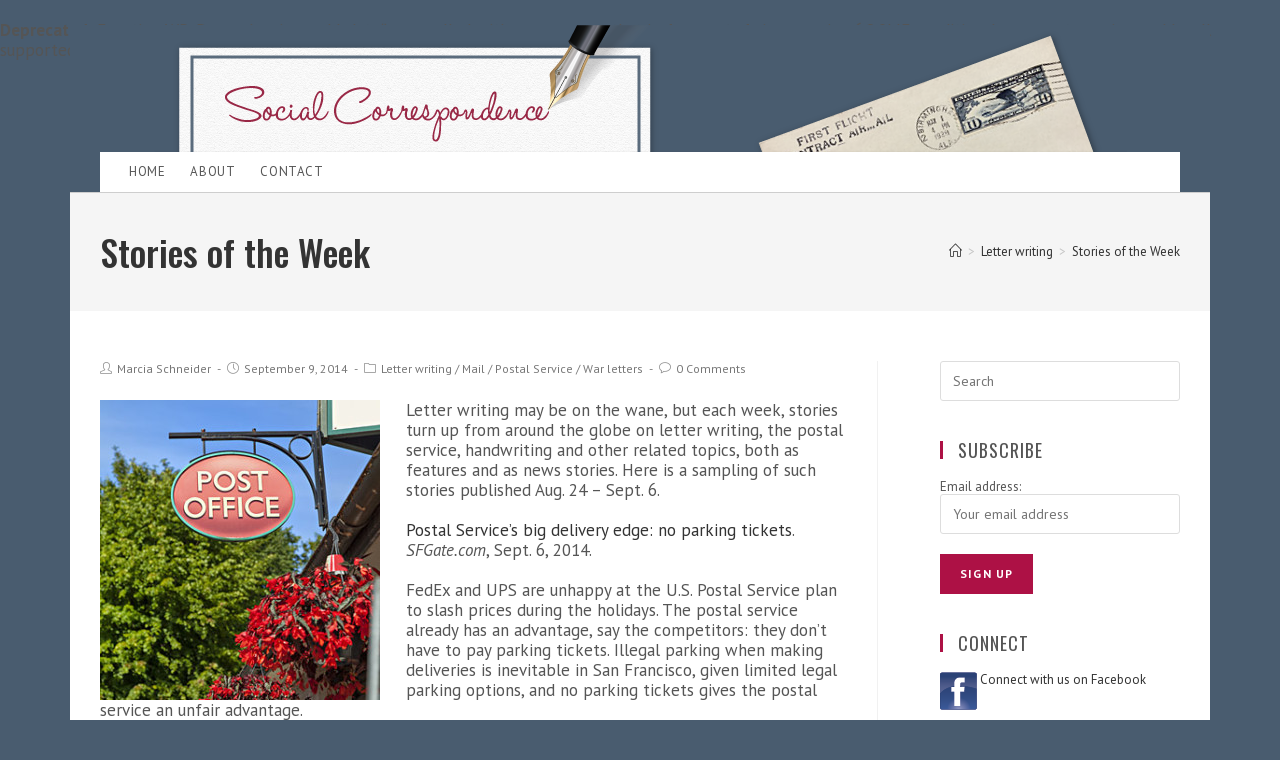

--- FILE ---
content_type: text/html; charset=UTF-8
request_url: https://www.socialcorrespondence.com/letters/stories-week/
body_size: 18699
content:
 
<!DOCTYPE html>
<html class="html" lang="en" itemscope itemtype="http://schema.org/WebPage">
<head>
	<meta charset="UTF-8">
	<link rel="profile" href="https://gmpg.org/xfn/11">

	<meta name='robots' content='index, follow, max-image-preview:large, max-snippet:-1, max-video-preview:-1' />
<link rel="pingback" href="https://www.socialcorrespondence.com/xmlrpc.php">
<meta name="viewport" content="width=device-width, initial-scale=1">
	<!-- This site is optimized with the Yoast SEO plugin v26.7 - https://yoast.com/wordpress/plugins/seo/ -->
	<title>letter writing stories in the news</title>
	<meta name="description" content="Letter writing and the source of delivery, the U.S. Postal Service, continue to be in the news in spite of the wane in letter writing" />
	<link rel="canonical" href="https://www.socialcorrespondence.com/letters/stories-week/" />
	<meta property="og:locale" content="en_US" />
	<meta property="og:type" content="article" />
	<meta property="og:title" content="letter writing stories in the news" />
	<meta property="og:description" content="Letter writing and the source of delivery, the U.S. Postal Service, continue to be in the news in spite of the wane in letter writing" />
	<meta property="og:url" content="https://www.socialcorrespondence.com/letters/stories-week/" />
	<meta property="og:site_name" content="Social Correspondence" />
	<meta property="article:published_time" content="2014-09-09T01:12:08+00:00" />
	<meta property="article:modified_time" content="2015-10-21T22:20:51+00:00" />
	<meta property="og:image" content="https://www.socialcorrespondence.com/wp-content/uploads/2014/02/postoffice_01.jpg" />
	<meta property="og:image:width" content="300" />
	<meta property="og:image:height" content="321" />
	<meta property="og:image:type" content="image/jpeg" />
	<meta name="author" content="Marcia Schneider" />
	<meta name="twitter:label1" content="Written by" />
	<meta name="twitter:data1" content="Marcia Schneider" />
	<meta name="twitter:label2" content="Est. reading time" />
	<meta name="twitter:data2" content="3 minutes" />
	<script type="application/ld+json" class="yoast-schema-graph">{"@context":"https://schema.org","@graph":[{"@type":"Article","@id":"https://www.socialcorrespondence.com/letters/stories-week/#article","isPartOf":{"@id":"https://www.socialcorrespondence.com/letters/stories-week/"},"author":{"name":"Marcia Schneider","@id":"https://www.socialcorrespondence.com/#/schema/person/81768e302063701ad62ff8f40779b250"},"headline":"Stories of the Week","datePublished":"2014-09-09T01:12:08+00:00","dateModified":"2015-10-21T22:20:51+00:00","mainEntityOfPage":{"@id":"https://www.socialcorrespondence.com/letters/stories-week/"},"wordCount":551,"commentCount":0,"publisher":{"@id":"https://www.socialcorrespondence.com/#/schema/person/25814535c81c0f020896478d0bb6e064"},"image":{"@id":"https://www.socialcorrespondence.com/letters/stories-week/#primaryimage"},"thumbnailUrl":"https://www.socialcorrespondence.com/wp-content/uploads/2014/02/postoffice_01.jpg","keywords":["Daily Reflector","Mirror UK","San Francisco Chronicle","SF Gate","The New Republic","The New York Times","The New Yorker","U.S. Postal Service"],"articleSection":["Letter writing","Mail","Postal Service","War letters"],"inLanguage":"en","potentialAction":[{"@type":"CommentAction","name":"Comment","target":["https://www.socialcorrespondence.com/letters/stories-week/#respond"]}]},{"@type":"WebPage","@id":"https://www.socialcorrespondence.com/letters/stories-week/","url":"https://www.socialcorrespondence.com/letters/stories-week/","name":"letter writing stories in the news","isPartOf":{"@id":"https://www.socialcorrespondence.com/#website"},"primaryImageOfPage":{"@id":"https://www.socialcorrespondence.com/letters/stories-week/#primaryimage"},"image":{"@id":"https://www.socialcorrespondence.com/letters/stories-week/#primaryimage"},"thumbnailUrl":"https://www.socialcorrespondence.com/wp-content/uploads/2014/02/postoffice_01.jpg","datePublished":"2014-09-09T01:12:08+00:00","dateModified":"2015-10-21T22:20:51+00:00","description":"Letter writing and the source of delivery, the U.S. Postal Service, continue to be in the news in spite of the wane in letter writing","breadcrumb":{"@id":"https://www.socialcorrespondence.com/letters/stories-week/#breadcrumb"},"inLanguage":"en","potentialAction":[{"@type":"ReadAction","target":["https://www.socialcorrespondence.com/letters/stories-week/"]}]},{"@type":"ImageObject","inLanguage":"en","@id":"https://www.socialcorrespondence.com/letters/stories-week/#primaryimage","url":"https://www.socialcorrespondence.com/wp-content/uploads/2014/02/postoffice_01.jpg","contentUrl":"https://www.socialcorrespondence.com/wp-content/uploads/2014/02/postoffice_01.jpg","width":300,"height":321},{"@type":"BreadcrumbList","@id":"https://www.socialcorrespondence.com/letters/stories-week/#breadcrumb","itemListElement":[{"@type":"ListItem","position":1,"name":"Home","item":"https://www.socialcorrespondence.com/"},{"@type":"ListItem","position":2,"name":"Stories of the Week"}]},{"@type":"WebSite","@id":"https://www.socialcorrespondence.com/#website","url":"https://www.socialcorrespondence.com/","name":"Social Correspondence","description":"","publisher":{"@id":"https://www.socialcorrespondence.com/#/schema/person/25814535c81c0f020896478d0bb6e064"},"potentialAction":[{"@type":"SearchAction","target":{"@type":"EntryPoint","urlTemplate":"https://www.socialcorrespondence.com/?s={search_term_string}"},"query-input":{"@type":"PropertyValueSpecification","valueRequired":true,"valueName":"search_term_string"}}],"inLanguage":"en"},{"@type":["Person","Organization"],"@id":"https://www.socialcorrespondence.com/#/schema/person/25814535c81c0f020896478d0bb6e064","name":"Social Correspondence","image":{"@type":"ImageObject","inLanguage":"en","@id":"https://www.socialcorrespondence.com/#/schema/person/image/","url":"https://secure.gravatar.com/avatar/eba923836cf383d033ce3385c30c6ce19a2d6b71df63a04025f365bbfb735ccb?s=96&d=mm&r=g","contentUrl":"https://secure.gravatar.com/avatar/eba923836cf383d033ce3385c30c6ce19a2d6b71df63a04025f365bbfb735ccb?s=96&d=mm&r=g","caption":"Social Correspondence"},"logo":{"@id":"https://www.socialcorrespondence.com/#/schema/person/image/"}},{"@type":"Person","@id":"https://www.socialcorrespondence.com/#/schema/person/81768e302063701ad62ff8f40779b250","name":"Marcia Schneider","image":{"@type":"ImageObject","inLanguage":"en","@id":"https://www.socialcorrespondence.com/#/schema/person/image/","url":"https://secure.gravatar.com/avatar/52c5d3bb65904f1d434ce75c650d46877e6e7fb649e5cc16f6acda232d48c520?s=96&d=mm&r=g","contentUrl":"https://secure.gravatar.com/avatar/52c5d3bb65904f1d434ce75c650d46877e6e7fb649e5cc16f6acda232d48c520?s=96&d=mm&r=g","caption":"Marcia Schneider"}}]}</script>
	<!-- / Yoast SEO plugin. -->


<link rel='dns-prefetch' href='//fonts.googleapis.com' />
<link rel="alternate" type="application/rss+xml" title="Social Correspondence &raquo; Feed" href="https://www.socialcorrespondence.com/feed/" />
<link rel="alternate" type="application/rss+xml" title="Social Correspondence &raquo; Comments Feed" href="https://www.socialcorrespondence.com/comments/feed/" />
<link rel="alternate" type="application/rss+xml" title="Social Correspondence &raquo; Stories of the Week Comments Feed" href="https://www.socialcorrespondence.com/letters/stories-week/feed/" />
<link rel="alternate" title="oEmbed (JSON)" type="application/json+oembed" href="https://www.socialcorrespondence.com/wp-json/oembed/1.0/embed?url=https%3A%2F%2Fwww.socialcorrespondence.com%2Fletters%2Fstories-week%2F" />
<link rel="alternate" title="oEmbed (XML)" type="text/xml+oembed" href="https://www.socialcorrespondence.com/wp-json/oembed/1.0/embed?url=https%3A%2F%2Fwww.socialcorrespondence.com%2Fletters%2Fstories-week%2F&#038;format=xml" />
		<!-- This site uses the Google Analytics by ExactMetrics plugin v8.11.1 - Using Analytics tracking - https://www.exactmetrics.com/ -->
							<script src="//www.googletagmanager.com/gtag/js?id=G-3KWV1BPHK5"  data-cfasync="false" data-wpfc-render="false" type="text/javascript" async></script>
			<script data-cfasync="false" data-wpfc-render="false" type="text/javascript">
				var em_version = '8.11.1';
				var em_track_user = true;
				var em_no_track_reason = '';
								var ExactMetricsDefaultLocations = {"page_location":"https:\/\/www.socialcorrespondence.com\/letters\/stories-week\/"};
								if ( typeof ExactMetricsPrivacyGuardFilter === 'function' ) {
					var ExactMetricsLocations = (typeof ExactMetricsExcludeQuery === 'object') ? ExactMetricsPrivacyGuardFilter( ExactMetricsExcludeQuery ) : ExactMetricsPrivacyGuardFilter( ExactMetricsDefaultLocations );
				} else {
					var ExactMetricsLocations = (typeof ExactMetricsExcludeQuery === 'object') ? ExactMetricsExcludeQuery : ExactMetricsDefaultLocations;
				}

								var disableStrs = [
										'ga-disable-G-3KWV1BPHK5',
									];

				/* Function to detect opted out users */
				function __gtagTrackerIsOptedOut() {
					for (var index = 0; index < disableStrs.length; index++) {
						if (document.cookie.indexOf(disableStrs[index] + '=true') > -1) {
							return true;
						}
					}

					return false;
				}

				/* Disable tracking if the opt-out cookie exists. */
				if (__gtagTrackerIsOptedOut()) {
					for (var index = 0; index < disableStrs.length; index++) {
						window[disableStrs[index]] = true;
					}
				}

				/* Opt-out function */
				function __gtagTrackerOptout() {
					for (var index = 0; index < disableStrs.length; index++) {
						document.cookie = disableStrs[index] + '=true; expires=Thu, 31 Dec 2099 23:59:59 UTC; path=/';
						window[disableStrs[index]] = true;
					}
				}

				if ('undefined' === typeof gaOptout) {
					function gaOptout() {
						__gtagTrackerOptout();
					}
				}
								window.dataLayer = window.dataLayer || [];

				window.ExactMetricsDualTracker = {
					helpers: {},
					trackers: {},
				};
				if (em_track_user) {
					function __gtagDataLayer() {
						dataLayer.push(arguments);
					}

					function __gtagTracker(type, name, parameters) {
						if (!parameters) {
							parameters = {};
						}

						if (parameters.send_to) {
							__gtagDataLayer.apply(null, arguments);
							return;
						}

						if (type === 'event') {
														parameters.send_to = exactmetrics_frontend.v4_id;
							var hookName = name;
							if (typeof parameters['event_category'] !== 'undefined') {
								hookName = parameters['event_category'] + ':' + name;
							}

							if (typeof ExactMetricsDualTracker.trackers[hookName] !== 'undefined') {
								ExactMetricsDualTracker.trackers[hookName](parameters);
							} else {
								__gtagDataLayer('event', name, parameters);
							}
							
						} else {
							__gtagDataLayer.apply(null, arguments);
						}
					}

					__gtagTracker('js', new Date());
					__gtagTracker('set', {
						'developer_id.dNDMyYj': true,
											});
					if ( ExactMetricsLocations.page_location ) {
						__gtagTracker('set', ExactMetricsLocations);
					}
										__gtagTracker('config', 'G-3KWV1BPHK5', {"forceSSL":"true"} );
										window.gtag = __gtagTracker;										(function () {
						/* https://developers.google.com/analytics/devguides/collection/analyticsjs/ */
						/* ga and __gaTracker compatibility shim. */
						var noopfn = function () {
							return null;
						};
						var newtracker = function () {
							return new Tracker();
						};
						var Tracker = function () {
							return null;
						};
						var p = Tracker.prototype;
						p.get = noopfn;
						p.set = noopfn;
						p.send = function () {
							var args = Array.prototype.slice.call(arguments);
							args.unshift('send');
							__gaTracker.apply(null, args);
						};
						var __gaTracker = function () {
							var len = arguments.length;
							if (len === 0) {
								return;
							}
							var f = arguments[len - 1];
							if (typeof f !== 'object' || f === null || typeof f.hitCallback !== 'function') {
								if ('send' === arguments[0]) {
									var hitConverted, hitObject = false, action;
									if ('event' === arguments[1]) {
										if ('undefined' !== typeof arguments[3]) {
											hitObject = {
												'eventAction': arguments[3],
												'eventCategory': arguments[2],
												'eventLabel': arguments[4],
												'value': arguments[5] ? arguments[5] : 1,
											}
										}
									}
									if ('pageview' === arguments[1]) {
										if ('undefined' !== typeof arguments[2]) {
											hitObject = {
												'eventAction': 'page_view',
												'page_path': arguments[2],
											}
										}
									}
									if (typeof arguments[2] === 'object') {
										hitObject = arguments[2];
									}
									if (typeof arguments[5] === 'object') {
										Object.assign(hitObject, arguments[5]);
									}
									if ('undefined' !== typeof arguments[1].hitType) {
										hitObject = arguments[1];
										if ('pageview' === hitObject.hitType) {
											hitObject.eventAction = 'page_view';
										}
									}
									if (hitObject) {
										action = 'timing' === arguments[1].hitType ? 'timing_complete' : hitObject.eventAction;
										hitConverted = mapArgs(hitObject);
										__gtagTracker('event', action, hitConverted);
									}
								}
								return;
							}

							function mapArgs(args) {
								var arg, hit = {};
								var gaMap = {
									'eventCategory': 'event_category',
									'eventAction': 'event_action',
									'eventLabel': 'event_label',
									'eventValue': 'event_value',
									'nonInteraction': 'non_interaction',
									'timingCategory': 'event_category',
									'timingVar': 'name',
									'timingValue': 'value',
									'timingLabel': 'event_label',
									'page': 'page_path',
									'location': 'page_location',
									'title': 'page_title',
									'referrer' : 'page_referrer',
								};
								for (arg in args) {
																		if (!(!args.hasOwnProperty(arg) || !gaMap.hasOwnProperty(arg))) {
										hit[gaMap[arg]] = args[arg];
									} else {
										hit[arg] = args[arg];
									}
								}
								return hit;
							}

							try {
								f.hitCallback();
							} catch (ex) {
							}
						};
						__gaTracker.create = newtracker;
						__gaTracker.getByName = newtracker;
						__gaTracker.getAll = function () {
							return [];
						};
						__gaTracker.remove = noopfn;
						__gaTracker.loaded = true;
						window['__gaTracker'] = __gaTracker;
					})();
									} else {
										console.log("");
					(function () {
						function __gtagTracker() {
							return null;
						}

						window['__gtagTracker'] = __gtagTracker;
						window['gtag'] = __gtagTracker;
					})();
									}
			</script>
							<!-- / Google Analytics by ExactMetrics -->
		<style id='wp-img-auto-sizes-contain-inline-css' type='text/css'>
img:is([sizes=auto i],[sizes^="auto," i]){contain-intrinsic-size:3000px 1500px}
/*# sourceURL=wp-img-auto-sizes-contain-inline-css */
</style>
<style id='wp-emoji-styles-inline-css' type='text/css'>

	img.wp-smiley, img.emoji {
		display: inline !important;
		border: none !important;
		box-shadow: none !important;
		height: 1em !important;
		width: 1em !important;
		margin: 0 0.07em !important;
		vertical-align: -0.1em !important;
		background: none !important;
		padding: 0 !important;
	}
/*# sourceURL=wp-emoji-styles-inline-css */
</style>
<link rel='stylesheet' id='wp-block-library-css' href='https://www.socialcorrespondence.com/wp-includes/css/dist/block-library/style.min.css?ver=6.9' type='text/css' media='all' />
<style id='global-styles-inline-css' type='text/css'>
:root{--wp--preset--aspect-ratio--square: 1;--wp--preset--aspect-ratio--4-3: 4/3;--wp--preset--aspect-ratio--3-4: 3/4;--wp--preset--aspect-ratio--3-2: 3/2;--wp--preset--aspect-ratio--2-3: 2/3;--wp--preset--aspect-ratio--16-9: 16/9;--wp--preset--aspect-ratio--9-16: 9/16;--wp--preset--color--black: #000000;--wp--preset--color--cyan-bluish-gray: #abb8c3;--wp--preset--color--white: #ffffff;--wp--preset--color--pale-pink: #f78da7;--wp--preset--color--vivid-red: #cf2e2e;--wp--preset--color--luminous-vivid-orange: #ff6900;--wp--preset--color--luminous-vivid-amber: #fcb900;--wp--preset--color--light-green-cyan: #7bdcb5;--wp--preset--color--vivid-green-cyan: #00d084;--wp--preset--color--pale-cyan-blue: #8ed1fc;--wp--preset--color--vivid-cyan-blue: #0693e3;--wp--preset--color--vivid-purple: #9b51e0;--wp--preset--gradient--vivid-cyan-blue-to-vivid-purple: linear-gradient(135deg,rgb(6,147,227) 0%,rgb(155,81,224) 100%);--wp--preset--gradient--light-green-cyan-to-vivid-green-cyan: linear-gradient(135deg,rgb(122,220,180) 0%,rgb(0,208,130) 100%);--wp--preset--gradient--luminous-vivid-amber-to-luminous-vivid-orange: linear-gradient(135deg,rgb(252,185,0) 0%,rgb(255,105,0) 100%);--wp--preset--gradient--luminous-vivid-orange-to-vivid-red: linear-gradient(135deg,rgb(255,105,0) 0%,rgb(207,46,46) 100%);--wp--preset--gradient--very-light-gray-to-cyan-bluish-gray: linear-gradient(135deg,rgb(238,238,238) 0%,rgb(169,184,195) 100%);--wp--preset--gradient--cool-to-warm-spectrum: linear-gradient(135deg,rgb(74,234,220) 0%,rgb(151,120,209) 20%,rgb(207,42,186) 40%,rgb(238,44,130) 60%,rgb(251,105,98) 80%,rgb(254,248,76) 100%);--wp--preset--gradient--blush-light-purple: linear-gradient(135deg,rgb(255,206,236) 0%,rgb(152,150,240) 100%);--wp--preset--gradient--blush-bordeaux: linear-gradient(135deg,rgb(254,205,165) 0%,rgb(254,45,45) 50%,rgb(107,0,62) 100%);--wp--preset--gradient--luminous-dusk: linear-gradient(135deg,rgb(255,203,112) 0%,rgb(199,81,192) 50%,rgb(65,88,208) 100%);--wp--preset--gradient--pale-ocean: linear-gradient(135deg,rgb(255,245,203) 0%,rgb(182,227,212) 50%,rgb(51,167,181) 100%);--wp--preset--gradient--electric-grass: linear-gradient(135deg,rgb(202,248,128) 0%,rgb(113,206,126) 100%);--wp--preset--gradient--midnight: linear-gradient(135deg,rgb(2,3,129) 0%,rgb(40,116,252) 100%);--wp--preset--font-size--small: 13px;--wp--preset--font-size--medium: 20px;--wp--preset--font-size--large: 36px;--wp--preset--font-size--x-large: 42px;--wp--preset--spacing--20: 0.44rem;--wp--preset--spacing--30: 0.67rem;--wp--preset--spacing--40: 1rem;--wp--preset--spacing--50: 1.5rem;--wp--preset--spacing--60: 2.25rem;--wp--preset--spacing--70: 3.38rem;--wp--preset--spacing--80: 5.06rem;--wp--preset--shadow--natural: 6px 6px 9px rgba(0, 0, 0, 0.2);--wp--preset--shadow--deep: 12px 12px 50px rgba(0, 0, 0, 0.4);--wp--preset--shadow--sharp: 6px 6px 0px rgba(0, 0, 0, 0.2);--wp--preset--shadow--outlined: 6px 6px 0px -3px rgb(255, 255, 255), 6px 6px rgb(0, 0, 0);--wp--preset--shadow--crisp: 6px 6px 0px rgb(0, 0, 0);}:where(.is-layout-flex){gap: 0.5em;}:where(.is-layout-grid){gap: 0.5em;}body .is-layout-flex{display: flex;}.is-layout-flex{flex-wrap: wrap;align-items: center;}.is-layout-flex > :is(*, div){margin: 0;}body .is-layout-grid{display: grid;}.is-layout-grid > :is(*, div){margin: 0;}:where(.wp-block-columns.is-layout-flex){gap: 2em;}:where(.wp-block-columns.is-layout-grid){gap: 2em;}:where(.wp-block-post-template.is-layout-flex){gap: 1.25em;}:where(.wp-block-post-template.is-layout-grid){gap: 1.25em;}.has-black-color{color: var(--wp--preset--color--black) !important;}.has-cyan-bluish-gray-color{color: var(--wp--preset--color--cyan-bluish-gray) !important;}.has-white-color{color: var(--wp--preset--color--white) !important;}.has-pale-pink-color{color: var(--wp--preset--color--pale-pink) !important;}.has-vivid-red-color{color: var(--wp--preset--color--vivid-red) !important;}.has-luminous-vivid-orange-color{color: var(--wp--preset--color--luminous-vivid-orange) !important;}.has-luminous-vivid-amber-color{color: var(--wp--preset--color--luminous-vivid-amber) !important;}.has-light-green-cyan-color{color: var(--wp--preset--color--light-green-cyan) !important;}.has-vivid-green-cyan-color{color: var(--wp--preset--color--vivid-green-cyan) !important;}.has-pale-cyan-blue-color{color: var(--wp--preset--color--pale-cyan-blue) !important;}.has-vivid-cyan-blue-color{color: var(--wp--preset--color--vivid-cyan-blue) !important;}.has-vivid-purple-color{color: var(--wp--preset--color--vivid-purple) !important;}.has-black-background-color{background-color: var(--wp--preset--color--black) !important;}.has-cyan-bluish-gray-background-color{background-color: var(--wp--preset--color--cyan-bluish-gray) !important;}.has-white-background-color{background-color: var(--wp--preset--color--white) !important;}.has-pale-pink-background-color{background-color: var(--wp--preset--color--pale-pink) !important;}.has-vivid-red-background-color{background-color: var(--wp--preset--color--vivid-red) !important;}.has-luminous-vivid-orange-background-color{background-color: var(--wp--preset--color--luminous-vivid-orange) !important;}.has-luminous-vivid-amber-background-color{background-color: var(--wp--preset--color--luminous-vivid-amber) !important;}.has-light-green-cyan-background-color{background-color: var(--wp--preset--color--light-green-cyan) !important;}.has-vivid-green-cyan-background-color{background-color: var(--wp--preset--color--vivid-green-cyan) !important;}.has-pale-cyan-blue-background-color{background-color: var(--wp--preset--color--pale-cyan-blue) !important;}.has-vivid-cyan-blue-background-color{background-color: var(--wp--preset--color--vivid-cyan-blue) !important;}.has-vivid-purple-background-color{background-color: var(--wp--preset--color--vivid-purple) !important;}.has-black-border-color{border-color: var(--wp--preset--color--black) !important;}.has-cyan-bluish-gray-border-color{border-color: var(--wp--preset--color--cyan-bluish-gray) !important;}.has-white-border-color{border-color: var(--wp--preset--color--white) !important;}.has-pale-pink-border-color{border-color: var(--wp--preset--color--pale-pink) !important;}.has-vivid-red-border-color{border-color: var(--wp--preset--color--vivid-red) !important;}.has-luminous-vivid-orange-border-color{border-color: var(--wp--preset--color--luminous-vivid-orange) !important;}.has-luminous-vivid-amber-border-color{border-color: var(--wp--preset--color--luminous-vivid-amber) !important;}.has-light-green-cyan-border-color{border-color: var(--wp--preset--color--light-green-cyan) !important;}.has-vivid-green-cyan-border-color{border-color: var(--wp--preset--color--vivid-green-cyan) !important;}.has-pale-cyan-blue-border-color{border-color: var(--wp--preset--color--pale-cyan-blue) !important;}.has-vivid-cyan-blue-border-color{border-color: var(--wp--preset--color--vivid-cyan-blue) !important;}.has-vivid-purple-border-color{border-color: var(--wp--preset--color--vivid-purple) !important;}.has-vivid-cyan-blue-to-vivid-purple-gradient-background{background: var(--wp--preset--gradient--vivid-cyan-blue-to-vivid-purple) !important;}.has-light-green-cyan-to-vivid-green-cyan-gradient-background{background: var(--wp--preset--gradient--light-green-cyan-to-vivid-green-cyan) !important;}.has-luminous-vivid-amber-to-luminous-vivid-orange-gradient-background{background: var(--wp--preset--gradient--luminous-vivid-amber-to-luminous-vivid-orange) !important;}.has-luminous-vivid-orange-to-vivid-red-gradient-background{background: var(--wp--preset--gradient--luminous-vivid-orange-to-vivid-red) !important;}.has-very-light-gray-to-cyan-bluish-gray-gradient-background{background: var(--wp--preset--gradient--very-light-gray-to-cyan-bluish-gray) !important;}.has-cool-to-warm-spectrum-gradient-background{background: var(--wp--preset--gradient--cool-to-warm-spectrum) !important;}.has-blush-light-purple-gradient-background{background: var(--wp--preset--gradient--blush-light-purple) !important;}.has-blush-bordeaux-gradient-background{background: var(--wp--preset--gradient--blush-bordeaux) !important;}.has-luminous-dusk-gradient-background{background: var(--wp--preset--gradient--luminous-dusk) !important;}.has-pale-ocean-gradient-background{background: var(--wp--preset--gradient--pale-ocean) !important;}.has-electric-grass-gradient-background{background: var(--wp--preset--gradient--electric-grass) !important;}.has-midnight-gradient-background{background: var(--wp--preset--gradient--midnight) !important;}.has-small-font-size{font-size: var(--wp--preset--font-size--small) !important;}.has-medium-font-size{font-size: var(--wp--preset--font-size--medium) !important;}.has-large-font-size{font-size: var(--wp--preset--font-size--large) !important;}.has-x-large-font-size{font-size: var(--wp--preset--font-size--x-large) !important;}
/*# sourceURL=global-styles-inline-css */
</style>

<style id='classic-theme-styles-inline-css' type='text/css'>
/*! This file is auto-generated */
.wp-block-button__link{color:#fff;background-color:#32373c;border-radius:9999px;box-shadow:none;text-decoration:none;padding:calc(.667em + 2px) calc(1.333em + 2px);font-size:1.125em}.wp-block-file__button{background:#32373c;color:#fff;text-decoration:none}
/*# sourceURL=/wp-includes/css/classic-themes.min.css */
</style>
<link rel='stylesheet' id='oceanwp-style-css' href='https://www.socialcorrespondence.com/wp-content/themes/oceanwp/assets/css/style.min.css?ver=1.0' type='text/css' media='all' />
<link rel='stylesheet' id='child-style-css' href='https://www.socialcorrespondence.com/wp-content/themes/socialcorrespondence/style.css?ver=6.9' type='text/css' media='all' />
<link rel='stylesheet' id='font-awesome-css' href='https://www.socialcorrespondence.com/wp-content/themes/oceanwp/assets/fonts/fontawesome/css/all.min.css?ver=5.11.2' type='text/css' media='all' />
<link rel='stylesheet' id='simple-line-icons-css' href='https://www.socialcorrespondence.com/wp-content/themes/oceanwp/assets/css/third/simple-line-icons.min.css?ver=2.4.0' type='text/css' media='all' />
<link rel='stylesheet' id='magnific-popup-css' href='https://www.socialcorrespondence.com/wp-content/themes/oceanwp/assets/css/third/magnific-popup.min.css?ver=1.0.0' type='text/css' media='all' />
<link rel='stylesheet' id='slick-css' href='https://www.socialcorrespondence.com/wp-content/themes/oceanwp/assets/css/third/slick.min.css?ver=1.6.0' type='text/css' media='all' />
<link rel='stylesheet' id='elementor-frontend-css' href='https://www.socialcorrespondence.com/wp-content/plugins/elementor/assets/css/frontend.min.css?ver=3.25.10' type='text/css' media='all' />
<link rel='stylesheet' id='elementor-post-1097-css' href='https://www.socialcorrespondence.com/wp-content/uploads/elementor/css/post-1097.css?ver=1732505141' type='text/css' media='all' />
<link rel='stylesheet' id='oceanwp-google-font-pt-sans-css' href='//fonts.googleapis.com/css?family=PT+Sans%3A100%2C200%2C300%2C400%2C500%2C600%2C700%2C800%2C900%2C100i%2C200i%2C300i%2C400i%2C500i%2C600i%2C700i%2C800i%2C900i&#038;subset=latin&#038;ver=6.9' type='text/css' media='all' />
<link rel='stylesheet' id='oceanwp-google-font-oswald-css' href='//fonts.googleapis.com/css?family=Oswald%3A100%2C200%2C300%2C400%2C500%2C600%2C700%2C800%2C900%2C100i%2C200i%2C300i%2C400i%2C500i%2C600i%2C700i%2C800i%2C900i&#038;subset=latin&#038;ver=6.9' type='text/css' media='all' />
<link rel='stylesheet' id='oe-widgets-style-css' href='https://www.socialcorrespondence.com/wp-content/plugins/ocean-extra/assets/css/widgets.css?ver=6.9' type='text/css' media='all' />
<script type="text/javascript" src="https://www.socialcorrespondence.com/wp-content/plugins/google-analytics-dashboard-for-wp/assets/js/frontend-gtag.js?ver=8.11.1" id="exactmetrics-frontend-script-js" async="async" data-wp-strategy="async"></script>
<script data-cfasync="false" data-wpfc-render="false" type="text/javascript" id='exactmetrics-frontend-script-js-extra'>/* <![CDATA[ */
var exactmetrics_frontend = {"js_events_tracking":"true","download_extensions":"zip,mp3,mpeg,pdf,docx,pptx,xlsx,rar","inbound_paths":"[{\"path\":\"\\\/go\\\/\",\"label\":\"affiliate\"},{\"path\":\"\\\/recommend\\\/\",\"label\":\"affiliate\"}]","home_url":"https:\/\/www.socialcorrespondence.com","hash_tracking":"false","v4_id":"G-3KWV1BPHK5"};/* ]]> */
</script>
<script type="text/javascript" src="https://www.socialcorrespondence.com/wp-includes/js/jquery/jquery.min.js?ver=3.7.1" id="jquery-core-js"></script>
<script type="text/javascript" src="https://www.socialcorrespondence.com/wp-includes/js/jquery/jquery-migrate.min.js?ver=3.4.1" id="jquery-migrate-js"></script>
<link rel="https://api.w.org/" href="https://www.socialcorrespondence.com/wp-json/" /><link rel="alternate" title="JSON" type="application/json" href="https://www.socialcorrespondence.com/wp-json/wp/v2/posts/351" /><link rel="EditURI" type="application/rsd+xml" title="RSD" href="https://www.socialcorrespondence.com/xmlrpc.php?rsd" />
<meta name="generator" content="WordPress 6.9" />
<link rel='shortlink' href='https://www.socialcorrespondence.com/?p=351' />
<br />
<b>Deprecated</b>:  Function WP_Dependencies-&gt;add_data() was called with an argument that is <strong>deprecated</strong> since version 6.9.0! IE conditional comments are ignored by all supported browsers. in <b>/home/mgs4178/public_html/wp-includes/functions.php</b> on line <b>6131</b><br />
<meta name="generator" content="Elementor 3.25.10; features: additional_custom_breakpoints, e_optimized_control_loading; settings: css_print_method-external, google_font-enabled, font_display-auto">
			<style>
				.e-con.e-parent:nth-of-type(n+4):not(.e-lazyloaded):not(.e-no-lazyload),
				.e-con.e-parent:nth-of-type(n+4):not(.e-lazyloaded):not(.e-no-lazyload) * {
					background-image: none !important;
				}
				@media screen and (max-height: 1024px) {
					.e-con.e-parent:nth-of-type(n+3):not(.e-lazyloaded):not(.e-no-lazyload),
					.e-con.e-parent:nth-of-type(n+3):not(.e-lazyloaded):not(.e-no-lazyload) * {
						background-image: none !important;
					}
				}
				@media screen and (max-height: 640px) {
					.e-con.e-parent:nth-of-type(n+2):not(.e-lazyloaded):not(.e-no-lazyload),
					.e-con.e-parent:nth-of-type(n+2):not(.e-lazyloaded):not(.e-no-lazyload) * {
						background-image: none !important;
					}
				}
			</style>
			<link rel="icon" href="https://www.socialcorrespondence.com/wp-content/uploads/2018/01/cropped-favicon-32x32.png" sizes="32x32" />
<link rel="icon" href="https://www.socialcorrespondence.com/wp-content/uploads/2018/01/cropped-favicon-192x192.png" sizes="192x192" />
<link rel="apple-touch-icon" href="https://www.socialcorrespondence.com/wp-content/uploads/2018/01/cropped-favicon-180x180.png" />
<meta name="msapplication-TileImage" content="https://www.socialcorrespondence.com/wp-content/uploads/2018/01/cropped-favicon-270x270.png" />
		<style type="text/css" id="wp-custom-css">
			/* You can add your own CSS here. Click the help icon above to learn more. */.thumbnail img{border:5px solid #dddddd}.related-post-media img{border:1px solid #dddddd}		</style>
		<!-- OceanWP CSS -->
<style type="text/css">
/* General CSS */a:hover,a.light:hover,.theme-heading .text::before,#top-bar-content >a:hover,#top-bar-social li.oceanwp-email a:hover,#site-navigation-wrap .dropdown-menu >li >a:hover,#site-header.medium-header #medium-searchform button:hover,.oceanwp-mobile-menu-icon a:hover,.blog-entry.post .blog-entry-header .entry-title a:hover,.blog-entry.post .blog-entry-readmore a:hover,.blog-entry.thumbnail-entry .blog-entry-category a,ul.meta li a:hover,.dropcap,.single nav.post-navigation .nav-links .title,body .related-post-title a:hover,body #wp-calendar caption,body .contact-info-widget.default i,body .contact-info-widget.big-icons i,body .custom-links-widget .oceanwp-custom-links li a:hover,body .custom-links-widget .oceanwp-custom-links li a:hover:before,body .posts-thumbnails-widget li a:hover,body .social-widget li.oceanwp-email a:hover,.comment-author .comment-meta .comment-reply-link,#respond #cancel-comment-reply-link:hover,#footer-widgets .footer-box a:hover,#footer-bottom a:hover,#footer-bottom #footer-bottom-menu a:hover,.sidr a:hover,.sidr-class-dropdown-toggle:hover,.sidr-class-menu-item-has-children.active >a,.sidr-class-menu-item-has-children.active >a >.sidr-class-dropdown-toggle,input[type=checkbox]:checked:before{color:#ad1145}input[type="button"],input[type="reset"],input[type="submit"],button[type="submit"],.button,#site-navigation-wrap .dropdown-menu >li.btn >a >span,.thumbnail:hover i,.post-quote-content,.omw-modal .omw-close-modal,body .contact-info-widget.big-icons li:hover i,body div.wpforms-container-full .wpforms-form input[type=submit],body div.wpforms-container-full .wpforms-form button[type=submit],body div.wpforms-container-full .wpforms-form .wpforms-page-button{background-color:#ad1145}.widget-title{border-color:#ad1145}blockquote{border-color:#ad1145}#searchform-dropdown{border-color:#ad1145}.dropdown-menu .sub-menu{border-color:#ad1145}.blog-entry.large-entry .blog-entry-readmore a:hover{border-color:#ad1145}.oceanwp-newsletter-form-wrap input[type="email"]:focus{border-color:#ad1145}.social-widget li.oceanwp-email a:hover{border-color:#ad1145}#respond #cancel-comment-reply-link:hover{border-color:#ad1145}body .contact-info-widget.big-icons li:hover i{border-color:#ad1145}#footer-widgets .oceanwp-newsletter-form-wrap input[type="email"]:focus{border-color:#ad1145}input[type="button"]:hover,input[type="reset"]:hover,input[type="submit"]:hover,button[type="submit"]:hover,input[type="button"]:focus,input[type="reset"]:focus,input[type="submit"]:focus,button[type="submit"]:focus,.button:hover,#site-navigation-wrap .dropdown-menu >li.btn >a:hover >span,.post-quote-author,.omw-modal .omw-close-modal:hover,body div.wpforms-container-full .wpforms-form input[type=submit]:hover,body div.wpforms-container-full .wpforms-form button[type=submit]:hover,body div.wpforms-container-full .wpforms-form .wpforms-page-button:hover{background-color:#495c6f}body{background-position:top center}body{background-repeat:no-repeat}a:hover{color:#ad1145}.boxed-layout #wrap,.boxed-layout .parallax-footer,.boxed-layout .owp-floating-bar{width:1140px}.boxed-layout{background-color:#495c6f}@media only screen and (min-width:960px){.widget-area,.content-left-sidebar .widget-area{width:25%}}/* Header CSS */#site-header,.has-transparent-header .is-sticky #site-header,.has-vh-transparent .is-sticky #site-header.vertical-header,#searchform-header-replace{background-color:#495c6f}#site-header{border-color:#cecece}#site-header.has-header-media .overlay-header-media{background-color:rgba(0,0,0,0.5)}/* Blog CSS */.blog-entry.thumbnail-entry .blog-entry-category a{color:#aaaaaa}/* Footer Widgets CSS */#footer-widgets{background-color:#495c6f}/* Footer Bottom CSS */#footer-bottom{background-color:#495c6f}#footer-bottom,#footer-bottom p{color:#e0e0e0}/* Typography CSS */body{font-family:PT Sans;font-weight:400;font-size:17px;color:#555555;line-height:1.2}h1,h2,h3,h4,h5,h6,.theme-heading,.widget-title,.oceanwp-widget-recent-posts-title,.comment-reply-title,.entry-title,.sidebar-box .widget-title{font-family:Oswald;color:#555555}h1{font-size:26px}h2{font-size:20px}h3{font-size:18px}h4{font-size:18px}.page-header .page-header-title,.page-header.background-image-page-header .page-header-title{font-weight:500;font-size:36px}.blog-entry.post .blog-entry-header .entry-title a{font-weight:500;font-size:27px;color:#555555}.sidebar-box .widget-title{font-size:18px}
</style><link rel='stylesheet' id='widget-image-css' href='https://www.socialcorrespondence.com/wp-content/plugins/elementor/assets/css/widget-image.min.css?ver=3.25.10' type='text/css' media='all' />
<link rel='stylesheet' id='elementor-icons-css' href='https://www.socialcorrespondence.com/wp-content/plugins/elementor/assets/lib/eicons/css/elementor-icons.min.css?ver=5.32.0' type='text/css' media='all' />
<link rel='stylesheet' id='swiper-css' href='https://www.socialcorrespondence.com/wp-content/plugins/elementor/assets/lib/swiper/v8/css/swiper.min.css?ver=8.4.5' type='text/css' media='all' />
<link rel='stylesheet' id='e-swiper-css' href='https://www.socialcorrespondence.com/wp-content/plugins/elementor/assets/css/conditionals/e-swiper.min.css?ver=3.25.10' type='text/css' media='all' />
<link rel='stylesheet' id='elementor-post-1668-css' href='https://www.socialcorrespondence.com/wp-content/uploads/elementor/css/post-1668.css?ver=1732505141' type='text/css' media='all' />
<link rel='stylesheet' id='google-fonts-1-css' href='https://fonts.googleapis.com/css?family=Roboto%3A100%2C100italic%2C200%2C200italic%2C300%2C300italic%2C400%2C400italic%2C500%2C500italic%2C600%2C600italic%2C700%2C700italic%2C800%2C800italic%2C900%2C900italic%7CRoboto+Slab%3A100%2C100italic%2C200%2C200italic%2C300%2C300italic%2C400%2C400italic%2C500%2C500italic%2C600%2C600italic%2C700%2C700italic%2C800%2C800italic%2C900%2C900italic&#038;display=auto&#038;ver=6.9' type='text/css' media='all' />
</head>

<body class="wp-singular post-template-default single single-post postid-351 single-format-standard wp-embed-responsive wp-theme-oceanwp wp-child-theme-socialcorrespondence oceanwp-theme sidebar-mobile boxed-layout default-breakpoint has-sidebar content-right-sidebar post-in-category-letters post-in-category-mail post-in-category-postal-service post-in-category-war-letters has-breadcrumbs elementor-default elementor-kit-1668">

	
	<div id="outer-wrap" class="site clr">

		
		<div id="wrap" class="clr">

			
			
<header id="site-header" class="custom-header clr" data-height="74" itemscope="itemscope" itemtype="http://schema.org/WPHeader">

	
		

<div id="site-header-inner" class="clr container">

    		<div data-elementor-type="wp-post" data-elementor-id="1097" class="elementor elementor-1097">
						<section class="elementor-section elementor-top-section elementor-element elementor-element-cc64ae7 elementor-section-full_width elementor-section-height-default elementor-section-height-default" data-id="cc64ae7" data-element_type="section">
						<div class="elementor-container elementor-column-gap-default">
					<div class="elementor-column elementor-col-100 elementor-top-column elementor-element elementor-element-a6fa5ba" data-id="a6fa5ba" data-element_type="column">
			<div class="elementor-widget-wrap elementor-element-populated">
						<div class="elementor-element elementor-element-868f555 elementor-widget elementor-widget-image" data-id="868f555" data-element_type="widget" data-widget_type="image.default">
				<div class="elementor-widget-container">
													<img fetchpriority="high" width="973" height="127" src="https://www.socialcorrespondence.com/wp-content/uploads/2014/02/header_final.png" class="attachment-full size-full wp-image-111" alt="" srcset="https://www.socialcorrespondence.com/wp-content/uploads/2014/02/header_final.png 973w, https://www.socialcorrespondence.com/wp-content/uploads/2014/02/header_final-300x39.png 300w, https://www.socialcorrespondence.com/wp-content/uploads/2014/02/header_final-720x93.png 720w" sizes="(max-width: 973px) 100vw, 973px" />													</div>
				</div>
				<div class="elementor-element elementor-element-e1fbf11 elementor-widget__width-inherit elementor-widget elementor-widget-wp-widget-ocean_custom_menu" data-id="e1fbf11" data-element_type="widget" data-widget_type="wp-widget-ocean_custom_menu.default">
				<div class="elementor-widget-container">
			<style type="text/css">.ocean_custom_menu-REPLACE_TO_ID > ul > li > a, .custom-menu-widget .ocean_custom_menu-REPLACE_TO_ID .dropdown-menu .sub-menu li a.menu-link{padding:10px 10px 10px 10px ;text-transform:uppercase;}.custom-menu-widget .ocean_custom_menu-REPLACE_TO_ID.oceanwp-custom-menu > ul.click-menu .open-this{}.ocean_custom_menu-REPLACE_TO_ID > ul > li > a:hover, .custom-menu-widget .ocean_custom_menu-REPLACE_TO_ID .dropdown-menu .sub-menu li a.menu-link:hover{color:#ad1145;}.custom-menu-widget .ocean_custom_menu-REPLACE_TO_ID.oceanwp-custom-menu > ul.click-menu .open-this:hover{color:#ad1145;}</style><div class="oceanwp-custom-menu clr ocean_custom_menu-REPLACE_TO_ID left dropdown-hover"><ul id="menu-main-menu" class="dropdown-menu sf-menu"><li  id="menu-item-187" class="menu-item menu-item-type-custom menu-item-object-custom menu-item-home menu-item-187"><a href="https://www.socialcorrespondence.com/" class="menu-link">Home</a></li>
<li  id="menu-item-186" class="menu-item menu-item-type-post_type menu-item-object-page menu-item-186"><a href="https://www.socialcorrespondence.com/about/" class="menu-link">About</a></li>
<li  id="menu-item-185" class="menu-item menu-item-type-post_type menu-item-object-page menu-item-185"><a href="https://www.socialcorrespondence.com/contact/" class="menu-link">Contact</a></li>
</ul></div>		</div>
				</div>
					</div>
		</div>
					</div>
		</section>
				</div>
		
</div>


				
	
</header><!-- #site-header -->


						
			<main id="main" class="site-main clr" >

				

<header class="page-header">

	
	<div class="container clr page-header-inner">

		
			<h1 class="page-header-title clr" itemprop="headline">Stories of the Week</h1>

			
		
		<nav aria-label="Breadcrumbs" class="site-breadcrumbs clr" itemprop="breadcrumb"><ol class="trail-items" itemscope itemtype="http://schema.org/BreadcrumbList"><meta name="numberOfItems" content="3" /><meta name="itemListOrder" content="Ascending" /><li class="trail-item trail-begin" itemprop="itemListElement" itemscope itemtype="https://schema.org/ListItem"><a href="https://www.socialcorrespondence.com" rel="home" aria-label="Home" itemtype="https://schema.org/Thing" itemprop="item"><span itemprop="name"><span class="icon-home"></span><span class="breadcrumb-home has-icon">Home</span></span></a><span class="breadcrumb-sep">></span><meta content="1" itemprop="position" /></li><li class="trail-item" itemprop="itemListElement" itemscope itemtype="https://schema.org/ListItem"><a href="https://www.socialcorrespondence.com/category/letters/" itemtype="https://schema.org/Thing" itemprop="item"><span itemprop="name">Letter writing</span></a><span class="breadcrumb-sep">></span><meta content="2" itemprop="position" /></li><li class="trail-item trail-end" itemprop="itemListElement" itemscope itemtype="https://schema.org/ListItem"><a href="https://www.socialcorrespondence.com/letters/stories-week/" itemtype="https://schema.org/Thing" itemprop="item"><span itemprop="name">Stories of the Week</span></a><meta content="3" itemprop="position" /></li></ol></nav>
	</div><!-- .page-header-inner -->

	
	
</header><!-- .page-header -->


	
	<div id="content-wrap" class="container clr">

		
		<div id="primary" class="content-area clr">

			
			<div id="content" class="site-content clr">

				
				
<article id="post-351">

	

<ul class="meta clr">

	
					<li class="meta-author" itemprop="name"><i class="icon-user"></i><a href="https://www.socialcorrespondence.com/author/socialcorrespondence/" title="Posts by Marcia Schneider" rel="author"  itemprop="author" itemscope="itemscope" itemtype="http://schema.org/Person">Marcia Schneider</a></li>
		
		
		
		
	
		
					<li class="meta-date" itemprop="datePublished"><i class="icon-clock"></i>September 9, 2014</li>
		
		
		
	
		
		
					<li class="meta-cat"><i class="icon-folder"></i><a href="https://www.socialcorrespondence.com/category/letters/" rel="category tag">Letter writing</a> <span class="owp-sep">/</span> <a href="https://www.socialcorrespondence.com/category/mail/" rel="category tag">Mail</a> <span class="owp-sep">/</span> <a href="https://www.socialcorrespondence.com/category/postal-service/" rel="category tag">Postal Service</a> <span class="owp-sep">/</span> <a href="https://www.socialcorrespondence.com/category/letters/war-letters/" rel="category tag">War letters</a></li>
		
		
	
		
		
		
					<li class="meta-comments"><i class="icon-bubble"></i><a href="https://www.socialcorrespondence.com/letters/stories-week/#respond" class="comments-link local" >0 Comments</a></li>
		
		
</ul>



<div class="entry-content clr" itemprop="text">
	<p><a href="https://www.socialcorrespondence.com/wp-content/uploads/2014/02/postoffice_01.jpg"><img decoding="async" class="alignleft wp-image-127 size-medium" src="https://www.socialcorrespondence.com/wp-content/uploads/2014/02/postoffice_01-280x300.jpg" alt="postoffice_01" width="280" height="300" srcset="https://www.socialcorrespondence.com/wp-content/uploads/2014/02/postoffice_01-280x300.jpg 280w, https://www.socialcorrespondence.com/wp-content/uploads/2014/02/postoffice_01.jpg 300w" sizes="(max-width: 280px) 100vw, 280px" /></a>Letter writing may be on the wane, but each week, stories turn up from around the globe on letter writing, the postal service, handwriting and other related topics, both as features and as news stories. Here is a sampling of such stories published Aug. 24 &#8211; Sept. 6.</p>
<p><a href="http://www.sfgate.com/business/article/Postal-Service-s-big-delivery-edge-no-parking-5738656.php">Postal Service&#8217;s big delivery edge: no parking tickets</a>. <em>SFGate.com</em>, Sept. 6, 2014.</p>
<p>FedEx and UPS are unhappy at the U.S. Postal Service plan to slash prices during the holidays. The postal service already has an advantage, say the competitors: they don’t have to pay parking tickets. Illegal parking when making deliveries is inevitable in San Francisco, given limited legal parking options, and no parking tickets gives the postal service an unfair advantage.</p>
<p><a href="http://www.mirror.co.uk/news/world-news/war-reporter-who-fought-afghanistan-4167471">War Reporter in Afghanistan: Writing Death Letter to My Girlfriend</a>. <em>Mirror</em> (London), Sept. 4, 2014.</p>
<p>Stephen Paul Steward covered the war in Afghanistan for the Scottish newspaper, <em>The Daily Record</em> in 2009, voluntarily returning as a private in The Royal Regiment of Scotland in 2013. He recounts his experiences and emotions in his forthcoming book, <em>The Accidental Soldier,</em> excerpted in this news story. The title of the article refers to the farewell letter he wrote to his girlfriend, to be opened in the event of his death. Ranging from disbelief over clunky field phones that don’t work to the grief and shock of seeing his fellow soldiers fall, and eventual disillusionment over the futility of the war, his story is moving and educational about the challenges facing soldiers working in an often hostile environment.</p>
<p><a href="http://www.reflector.com/news/mailbxes-be-centralized-2639081">Mailboxes to be Centralized</a>. <em>The Daily Reflector</em>, Sept. 2, 2014.</p>
<p>Greenville, North Carolina&#8217;s local paper is the latest of many to comment on the phasing out of curbside delivery to individual mailboxes by the U.S. Postal Service in an effort to save money.</p>
<p><a href="http://nwlaborpress.org/2014/09/top-postal-executives-visit-vancouver-draws-protest/">Top Postal Executive’s Visit to Vancouver Draws Protest</a>. <em>nwLaborPress.org</em>, Sept. 2, 2014</p>
<p>Labor leaders lead protest against Deputy Postmaster General (DPMG) Ron Stroman in Vancouver, WA. Labor objects to cuts to postal services, including elimination of Saturday and door-to-door delivery; the projected closure of 82 mail processing facilities in Oregon and Washington; and outsourcing services to private companies, such as Staples.</p>
<p>J<a href="http://www.newrepublic.com/article/119285/john-dos-passos-defends-f-scott-fitzgerald-after-his-death">ohn Dos Passos Defends the Talent of F. Scott Fitzgerald.</a> <em>The New Republic, </em>Sept. 2, 2014.</p>
<p>On Feb. 17, 1941, <em>The New Republic </em>published an impassioned defense of the work of F. Scott Fitzgerald, written by John Dos Passos shortly after the death of his fellow author. In this correspondence, Dos Passos questions the intellect and writing standards of those who made their living criticizing the works of others. <em>The New Republic </em>republished this piece in celebration of the 100<sup>th</sup> anniversary of the publication.</p>
<p>Open Forum: Don’t Close Canyon Post Office, by Chris Lavin. <em>San Francisco Chronicle</em>, Opinion, Aug. 29, 2014. The writer points out that in its Charter, the U.S. Postal Service was charged with “binding the nation together.” Rural post offices serve that purpose, providing “camaraderie, chances to catch up on gossip and news of the town.” But what the author most derides is the privatization of public resources.</p>
<p><a href="http://www.newyorker.com/magazine/2014/08/25/the-lost-art-of-letter-writing">The Lost Art of Letter Writing</a>, by Eavan Boland. <em>The New Yorker</em>, Aug. 25, 2014.</p>
<p>The ratio of daylight to handwriting</p>
<p>Was the same as lacemaking to eyesight.</p>
<p>The paper was so thin it skinned air.</p>
<p>Read this beautiful poem in its entirety in <em>The New Yorker</em>.</p>
<p>&nbsp;</p>
</div><!-- .entry -->

<div class="post-tags clr">
	<span class="owp-tag-text">Tags: </span><a href="https://www.socialcorrespondence.com/tag/daily-reflector/" rel="tag">Daily Reflector</a><span class="owp-sep">,</span> <a href="https://www.socialcorrespondence.com/tag/mirror-uk/" rel="tag">Mirror UK</a><span class="owp-sep">,</span> <a href="https://www.socialcorrespondence.com/tag/san-francisco-chronicle/" rel="tag">San Francisco Chronicle</a><span class="owp-sep">,</span> <a href="https://www.socialcorrespondence.com/tag/sf-gate/" rel="tag">SF Gate</a><span class="owp-sep">,</span> <a href="https://www.socialcorrespondence.com/tag/the-new-republic/" rel="tag">The New Republic</a><span class="owp-sep">,</span> <a href="https://www.socialcorrespondence.com/tag/the-new-york-times/" rel="tag">The New York Times</a><span class="owp-sep">,</span> <a href="https://www.socialcorrespondence.com/tag/the-new-yorker/" rel="tag">The New Yorker</a><span class="owp-sep">,</span> <a href="https://www.socialcorrespondence.com/tag/u-s-postal-service/" rel="tag">U.S. Postal Service</a></div>


	<nav class="navigation post-navigation" aria-label="Continue Reading">
		<h2 class="screen-reader-text">Continue Reading</h2>
		<div class="nav-links"><div class="nav-previous"><a href="https://www.socialcorrespondence.com/uncategorized/hanx-writer/" rel="prev"><span class="title"><i class="fas fa-long-arrow-alt-left"></i>Previous Post</span><span class="post-title">The Hanx Writer</span></a></div><div class="nav-next"><a href="https://www.socialcorrespondence.com/postal-service/mail-privacy/" rel="next"><span class="title"><i class="fas fa-long-arrow-alt-right"></i>Next Post</span><span class="post-title">Mail Privacy</span></a></div></div>
	</nav>
 
<section id="comments" class="comments-area clr">

	
	
		<div id="respond" class="comment-respond">
		<h3 id="reply-title" class="comment-reply-title">Leave a Reply <small><a rel="nofollow" id="cancel-comment-reply-link" href="/letters/stories-week/#respond" style="display:none;">Cancel reply</a></small></h3><form action="https://www.socialcorrespondence.com/wp-comments-post.php" method="post" id="commentform" class="comment-form"><div class="comment-textarea"><textarea name="comment" id="comment" cols="39" rows="4" tabindex="100" class="textarea-comment" placeholder="Your Comment Here..."></textarea></div><div class="comment-form-author"><input type="text" name="author" id="author" value="" placeholder="Name (required)" size="22" tabindex="101" aria-required="true" class="input-name" /></div>
<div class="comment-form-email"><input type="text" name="email" id="email" value="" placeholder="Email (required)" size="22" tabindex="102" aria-required="true" class="input-email" /></div>
<div class="comment-form-url"><input type="text" name="url" id="url" value="" placeholder="Website" size="22" tabindex="103" class="input-website" /></div>
<p class="form-submit"><input name="submit" type="submit" id="comment-submit" class="submit" value="Post Comment" /> <input type='hidden' name='comment_post_ID' value='351' id='comment_post_ID' />
<input type='hidden' name='comment_parent' id='comment_parent' value='0' />
</p><p style="display: none;"><input type="hidden" id="akismet_comment_nonce" name="akismet_comment_nonce" value="70a309038f" /></p><p style="display: none !important;" class="akismet-fields-container" data-prefix="ak_"><label>&#916;<textarea name="ak_hp_textarea" cols="45" rows="8" maxlength="100"></textarea></label><input type="hidden" id="ak_js_1" name="ak_js" value="73"/><script>document.getElementById( "ak_js_1" ).setAttribute( "value", ( new Date() ).getTime() );</script></p></form>	</div><!-- #respond -->
	
</section><!-- #comments -->
	<section id="related-posts" class="clr">

		<h3 class="theme-heading related-posts-title">
			<span class="text">You Might Also Like</span>
		</h3>

		<div class="oceanwp-row clr">

			
			
				
				<article class="related-post clr col span_1_of_3 col-1 post-362 post type-post status-publish format-standard has-post-thumbnail hentry category-handwriting category-letters entry has-media">

					
						<figure class="related-post-media clr">

							<a href="https://www.socialcorrespondence.com/letters/lunchbox-notes/" class="related-thumb">

								<img width="200" height="133" src="https://www.socialcorrespondence.com/wp-content/uploads/2014/02/writing02.jpg" class="attachment-medium size-medium wp-post-image" alt="Lunchbox Notes" itemprop="image" decoding="async" />							</a>

						</figure>

					
					<h3 class="related-post-title">
						<a href="https://www.socialcorrespondence.com/letters/lunchbox-notes/" title="Lunchbox Notes" rel="bookmark">Lunchbox Notes</a>
					</h3><!-- .related-post-title -->
									
					<time class="published" datetime="2014-09-25T05:50:45+00:00"><i class="icon-clock"></i>September 25, 2014</time>

				</article><!-- .related-post -->
				
				
			
				
				<article class="related-post clr col span_1_of_3 col-2 post-256 post type-post status-publish format-standard has-post-thumbnail hentry category-handwriting category-letters category-mail tag-delivered tag-letter-writing tag-nina-sankovitch tag-sealed tag-signed tag-simon-schuster entry has-media">

					
						<figure class="related-post-media clr">

							<a href="https://www.socialcorrespondence.com/letters/signed-sealed-delivered-celebrating-joys-letter-writing-nina-sankovitch/" class="related-thumb">

								
									<img src="https://www.socialcorrespondence.com/wp-content/uploads/2014/06/IMG_0264-188x250.jpg" alt="Celebrating the Joys of Letter Writing" width="0" height="250" itemprop="image" />

															</a>

						</figure>

					
					<h3 class="related-post-title">
						<a href="https://www.socialcorrespondence.com/letters/signed-sealed-delivered-celebrating-joys-letter-writing-nina-sankovitch/" title="Celebrating the Joys of Letter Writing" rel="bookmark">Celebrating the Joys of Letter Writing</a>
					</h3><!-- .related-post-title -->
									
					<time class="published" datetime="2014-06-24T00:36:57+00:00"><i class="icon-clock"></i>June 24, 2014</time>

				</article><!-- .related-post -->
				
				
			
				
				<article class="related-post clr col span_1_of_3 col-3 post-390 post type-post status-publish format-standard has-post-thumbnail hentry category-letters category-mail category-postal-service category-technology tag-american-postal-workers-union tag-consumer-reports tag-fedex tag-gallup-poll tag-mark-dimondstein tag-megan-brennan tag-postmaster-general tag-u-s-postal-system tag-ups tag-usps entry has-media">

					
						<figure class="related-post-media clr">

							<a href="https://www.socialcorrespondence.com/letters/letters-new-year/" class="related-thumb">

								<img width="200" height="139" src="https://www.socialcorrespondence.com/wp-content/uploads/2014/02/mailboxes.jpg" class="attachment-medium size-medium wp-post-image" alt="Letters in the New Year" itemprop="image" decoding="async" />							</a>

						</figure>

					
					<h3 class="related-post-title">
						<a href="https://www.socialcorrespondence.com/letters/letters-new-year/" title="Letters in the New Year" rel="bookmark">Letters in the New Year</a>
					</h3><!-- .related-post-title -->
									
					<time class="published" datetime="2015-01-20T05:07:52+00:00"><i class="icon-clock"></i>January 20, 2015</time>

				</article><!-- .related-post -->
				
				
			
		</div><!-- .oceanwp-row -->

	</section><!-- .related-posts -->




</article>
				
			</div><!-- #content -->

			
		</div><!-- #primary -->

		

<aside id="right-sidebar" class="sidebar-container widget-area sidebar-primary" itemscope="itemscope" itemtype="http://schema.org/WPSideBar">

	
	<div id="right-sidebar-inner" class="clr">

		<div id="search-2" class="sidebar-box widget_search clr">
<form method="get" class="searchform" id="searchform" action="https://www.socialcorrespondence.com/">
	<input type="text" class="field" name="s" id="s" placeholder="Search">
		</form></div><div id="mc4wp_form_widget-2" class="sidebar-box widget_mc4wp_form_widget clr"><h4 class="widget-title">Subscribe</h4><script>(function() {
	window.mc4wp = window.mc4wp || {
		listeners: [],
		forms: {
			on: function(evt, cb) {
				window.mc4wp.listeners.push(
					{
						event   : evt,
						callback: cb
					}
				);
			}
		}
	}
})();
</script><!-- Mailchimp for WordPress v4.10.9 - https://wordpress.org/plugins/mailchimp-for-wp/ --><form id="mc4wp-form-1" class="mc4wp-form mc4wp-form-1133" method="post" data-id="1133" data-name="Receive blog posts by email" ><div class="mc4wp-form-fields"><p>
	<label>Email address: </label>
	<input type="email" name="EMAIL" placeholder="Your email address" required />
</p>

<p>
	<input type="submit" value="Sign up" />
</p></div><label style="display: none !important;">Leave this field empty if you're human: <input type="text" name="_mc4wp_honeypot" value="" tabindex="-1" autocomplete="off" /></label><input type="hidden" name="_mc4wp_timestamp" value="1768831571" /><input type="hidden" name="_mc4wp_form_id" value="1133" /><input type="hidden" name="_mc4wp_form_element_id" value="mc4wp-form-1" /><div class="mc4wp-response"></div></form><!-- / Mailchimp for WordPress Plugin --></div><div id="text-3" class="sidebar-box widget_text clr"><h4 class="widget-title">Connect</h4>			<div class="textwidget"><a href="https://www.facebook.com/SocialCorrespondence/" target="_blank"><img src="https://www.socialcorrespondence.com/wp-content/uploads/2015/10/facebook.png" align="left"></a> &nbsp;<a href="https://www.facebook.com/SocialCorrespondence/" target="_blank">Connect with us on Facebook</a></div>
		</div>
		<div id="recent-posts-2" class="sidebar-box widget_recent_entries clr">
		<h4 class="widget-title">Recent Posts</h4>
		<ul>
											<li>
					<a href="https://www.socialcorrespondence.com/uncategorized/building-community-one-block-at-a-time/">Building Community One Block at a Time</a>
									</li>
											<li>
					<a href="https://www.socialcorrespondence.com/uncategorized/rediscovering-the-joy-of-music/">Rediscovering the Joy of Music</a>
									</li>
											<li>
					<a href="https://www.socialcorrespondence.com/uncategorized/reflections-on-aging/">Reflections on Aging</a>
									</li>
											<li>
					<a href="https://www.socialcorrespondence.com/uncategorized/dreaming-of-art/">Dreaming of Art</a>
									</li>
											<li>
					<a href="https://www.socialcorrespondence.com/uncategorized/cherry-blossom-time/">Cherry Blossom Time</a>
									</li>
					</ul>

		</div><div id="categories-2" class="sidebar-box widget_categories clr"><h4 class="widget-title">Categories</h4>
			<ul>
					<li class="cat-item cat-item-1551"><a href="https://www.socialcorrespondence.com/category/2023/">2023</a>
</li>
	<li class="cat-item cat-item-982"><a href="https://www.socialcorrespondence.com/category/archives/">Archives</a>
</li>
	<li class="cat-item cat-item-66"><a href="https://www.socialcorrespondence.com/category/books/">books</a>
</li>
	<li class="cat-item cat-item-1240"><a href="https://www.socialcorrespondence.com/category/city-living/">city living</a>
</li>
	<li class="cat-item cat-item-1235"><a href="https://www.socialcorrespondence.com/category/country-life/">country life</a>
</li>
	<li class="cat-item cat-item-14"><a href="https://www.socialcorrespondence.com/category/digital-publishing/">Digital Publishing</a>
</li>
	<li class="cat-item cat-item-1552"><a href="https://www.socialcorrespondence.com/category/driverless-cars/">Driverless cars</a>
</li>
	<li class="cat-item cat-item-418"><a href="https://www.socialcorrespondence.com/category/email/">email</a>
</li>
	<li class="cat-item cat-item-652"><a href="https://www.socialcorrespondence.com/category/fake-news/">Fake News</a>
</li>
	<li class="cat-item cat-item-1369"><a href="https://www.socialcorrespondence.com/category/fashion/">Fashion</a>
</li>
	<li class="cat-item cat-item-599"><a href="https://www.socialcorrespondence.com/category/grandparenting/">Grandparenting</a>
</li>
	<li class="cat-item cat-item-8"><a href="https://www.socialcorrespondence.com/category/handwriting/">Handwriting</a>
</li>
	<li class="cat-item cat-item-1238"><a href="https://www.socialcorrespondence.com/category/hiking/">hiking</a>
</li>
	<li class="cat-item cat-item-1558"><a href="https://www.socialcorrespondence.com/category/history/">History</a>
</li>
	<li class="cat-item cat-item-1224"><a href="https://www.socialcorrespondence.com/category/mail/junk-mail/">junk mail</a>
</li>
	<li class="cat-item cat-item-137"><a href="https://www.socialcorrespondence.com/category/jury-service/">Jury Service</a>
</li>
	<li class="cat-item cat-item-3"><a href="https://www.socialcorrespondence.com/category/letters/">Letter writing</a>
</li>
	<li class="cat-item cat-item-925"><a href="https://www.socialcorrespondence.com/category/love-letters/">love letters</a>
</li>
	<li class="cat-item cat-item-32"><a href="https://www.socialcorrespondence.com/category/mail/">Mail</a>
</li>
	<li class="cat-item cat-item-249"><a href="https://www.socialcorrespondence.com/category/mail/mailboxes/">Mailboxes</a>
</li>
	<li class="cat-item cat-item-534"><a href="https://www.socialcorrespondence.com/category/manners/">manners</a>
</li>
	<li class="cat-item cat-item-981"><a href="https://www.socialcorrespondence.com/category/memorabilia/">Memorabilia</a>
</li>
	<li class="cat-item cat-item-1083"><a href="https://www.socialcorrespondence.com/category/books/mystery/">mystery</a>
</li>
	<li class="cat-item cat-item-650"><a href="https://www.socialcorrespondence.com/category/news/">News</a>
</li>
	<li class="cat-item cat-item-651"><a href="https://www.socialcorrespondence.com/category/newspapers/">newspapers</a>
</li>
	<li class="cat-item cat-item-1084"><a href="https://www.socialcorrespondence.com/category/books/nonfiction/">nonfiction</a>
</li>
	<li class="cat-item cat-item-1029"><a href="https://www.socialcorrespondence.com/category/note-cards/">Note cards</a>
</li>
	<li class="cat-item cat-item-1082"><a href="https://www.socialcorrespondence.com/category/books/novels/">novels</a>
</li>
	<li class="cat-item cat-item-394"><a href="https://www.socialcorrespondence.com/category/office-supplies/">office supplies</a>
</li>
	<li class="cat-item cat-item-1322"><a href="https://www.socialcorrespondence.com/category/pandemic/">Pandemic</a>
</li>
	<li class="cat-item cat-item-1517"><a href="https://www.socialcorrespondence.com/category/letters/pen-pals/">Pen Pals</a>
</li>
	<li class="cat-item cat-item-938"><a href="https://www.socialcorrespondence.com/category/pets/">Pets</a>
</li>
	<li class="cat-item cat-item-535"><a href="https://www.socialcorrespondence.com/category/politics/">Politics</a>
</li>
	<li class="cat-item cat-item-381"><a href="https://www.socialcorrespondence.com/category/post-cards/">Post cards</a>
</li>
	<li class="cat-item cat-item-892"><a href="https://www.socialcorrespondence.com/category/post-office/">Post Office</a>
</li>
	<li class="cat-item cat-item-891"><a href="https://www.socialcorrespondence.com/category/post-office-boxes/">Post Office Boxes</a>
</li>
	<li class="cat-item cat-item-715"><a href="https://www.socialcorrespondence.com/category/postal-inspector/">Postal Inspector</a>
</li>
	<li class="cat-item cat-item-9"><a href="https://www.socialcorrespondence.com/category/postal-service/">Postal Service</a>
</li>
	<li class="cat-item cat-item-1296"><a href="https://www.socialcorrespondence.com/category/social-distancing/">social distancing</a>
</li>
	<li class="cat-item cat-item-671"><a href="https://www.socialcorrespondence.com/category/social-media/">Social Media</a>
</li>
	<li class="cat-item cat-item-1604"><a href="https://www.socialcorrespondence.com/category/solar-eclipse/">Solar eclipse</a>
</li>
	<li class="cat-item cat-item-4"><a href="https://www.socialcorrespondence.com/category/stamps/">Stamps</a>
</li>
	<li class="cat-item cat-item-107"><a href="https://www.socialcorrespondence.com/category/technology/">Technology</a>
</li>
	<li class="cat-item cat-item-80"><a href="https://www.socialcorrespondence.com/category/telegram/">telegram</a>
</li>
	<li class="cat-item cat-item-1098"><a href="https://www.socialcorrespondence.com/category/theater/">Theater</a>
</li>
	<li class="cat-item cat-item-1211"><a href="https://www.socialcorrespondence.com/category/train-travel/">Train travel</a>
</li>
	<li class="cat-item cat-item-1210"><a href="https://www.socialcorrespondence.com/category/trains/">Trains</a>
</li>
	<li class="cat-item cat-item-961"><a href="https://www.socialcorrespondence.com/category/travel/">Travel</a>
</li>
	<li class="cat-item cat-item-95"><a href="https://www.socialcorrespondence.com/category/twitter/">Twitter</a>
</li>
	<li class="cat-item cat-item-499"><a href="https://www.socialcorrespondence.com/category/typefaces/">Typefaces</a>
</li>
	<li class="cat-item cat-item-500"><a href="https://www.socialcorrespondence.com/category/typefaces/typefaces-typefaces/">Typefaces</a>
</li>
	<li class="cat-item cat-item-30"><a href="https://www.socialcorrespondence.com/category/typewriter-repair-2/">Typewriter repair</a>
</li>
	<li class="cat-item cat-item-13"><a href="https://www.socialcorrespondence.com/category/typewriters/">Typewriters</a>
</li>
	<li class="cat-item cat-item-29"><a href="https://www.socialcorrespondence.com/category/typing-2/">Typing</a>
</li>
	<li class="cat-item cat-item-572"><a href="https://www.socialcorrespondence.com/category/u-s-postal-service/">U.S. Postal Service</a>
</li>
	<li class="cat-item cat-item-1"><a href="https://www.socialcorrespondence.com/category/uncategorized/">Uncategorized</a>
</li>
	<li class="cat-item cat-item-1581"><a href="https://www.socialcorrespondence.com/category/volunteer/">Volunteer</a>
</li>
	<li class="cat-item cat-item-1329"><a href="https://www.socialcorrespondence.com/category/voting/">Voting</a>
</li>
	<li class="cat-item cat-item-156"><a href="https://www.socialcorrespondence.com/category/letters/war-letters/">War letters</a>
</li>
			</ul>

			</div>
	</div><!-- #sidebar-inner -->

	
</aside><!-- #right-sidebar -->


	</div><!-- #content-wrap -->

	

        </main><!-- #main -->

        
        
        
            
<footer id="footer" class="site-footer" itemscope="itemscope" itemtype="http://schema.org/WPFooter">

    
    <div id="footer-inner" class="clr">

        

<div id="footer-widgets" class="oceanwp-row clr">

	
	<div class="footer-widgets-inner container">

        			<div class="footer-box span_1_of_4 col col-1">
							</div><!-- .footer-one-box -->

							<div class="footer-box span_1_of_4 col col-2">
									</div><!-- .footer-one-box -->
						
							<div class="footer-box span_1_of_4 col col-3 ">
									</div><!-- .footer-one-box -->
			
							<div class="footer-box span_1_of_4 col col-4">
									</div><!-- .footer-box -->
			
		
	</div><!-- .container -->

	
</div><!-- #footer-widgets -->



<div id="footer-bottom" class="clr no-footer-nav">

	
	<div id="footer-bottom-inner" class="container clr">

		
		
			<div id="copyright" class="clr" role="contentinfo">
				Copyright 2026 - Marcia Schneider
<p>
<a href="https://socialcorrespondence.us17.list-manage.com/unsubscribe?u=89fa90e76d31db55328e7c9a2&amp;id=8b5edf5dd3">Unsubscribe</a>			</div><!-- #copyright -->

		
	</div><!-- #footer-bottom-inner -->

	
</div><!-- #footer-bottom -->

        
    </div><!-- #footer-inner -->

    
</footer><!-- #footer -->            
        
                        
    </div><!-- #wrap -->

    
</div><!-- #outer-wrap -->



<a id="scroll-top" class="scroll-top-right" href="#"><span class="fa fa-angle-up"></span></a>


<div id="sidr-close">
	<a href="#" class="toggle-sidr-close">
		<i class="icon icon-close"></i><span class="close-text">Close Menu</span>
	</a>
</div>
    
    
<div id="mobile-menu-search" class="clr">
	<form method="get" action="https://www.socialcorrespondence.com/" class="mobile-searchform">
		<input type="search" name="s" autocomplete="off" placeholder="Search" />
		<button type="submit" class="searchform-submit">
			<i class="icon icon-magnifier"></i>
		</button>
					</form>
</div><!-- .mobile-menu-search -->

<script type="speculationrules">
{"prefetch":[{"source":"document","where":{"and":[{"href_matches":"/*"},{"not":{"href_matches":["/wp-*.php","/wp-admin/*","/wp-content/uploads/*","/wp-content/*","/wp-content/plugins/*","/wp-content/themes/socialcorrespondence/*","/wp-content/themes/oceanwp/*","/*\\?(.+)"]}},{"not":{"selector_matches":"a[rel~=\"nofollow\"]"}},{"not":{"selector_matches":".no-prefetch, .no-prefetch a"}}]},"eagerness":"conservative"}]}
</script>
<script>(function() {function maybePrefixUrlField () {
  const value = this.value.trim()
  if (value !== '' && value.indexOf('http') !== 0) {
    this.value = 'http://' + value
  }
}

const urlFields = document.querySelectorAll('.mc4wp-form input[type="url"]')
for (let j = 0; j < urlFields.length; j++) {
  urlFields[j].addEventListener('blur', maybePrefixUrlField)
}
})();</script>			<script type='text/javascript'>
				const lazyloadRunObserver = () => {
					const lazyloadBackgrounds = document.querySelectorAll( `.e-con.e-parent:not(.e-lazyloaded)` );
					const lazyloadBackgroundObserver = new IntersectionObserver( ( entries ) => {
						entries.forEach( ( entry ) => {
							if ( entry.isIntersecting ) {
								let lazyloadBackground = entry.target;
								if( lazyloadBackground ) {
									lazyloadBackground.classList.add( 'e-lazyloaded' );
								}
								lazyloadBackgroundObserver.unobserve( entry.target );
							}
						});
					}, { rootMargin: '200px 0px 200px 0px' } );
					lazyloadBackgrounds.forEach( ( lazyloadBackground ) => {
						lazyloadBackgroundObserver.observe( lazyloadBackground );
					} );
				};
				const events = [
					'DOMContentLoaded',
					'elementor/lazyload/observe',
				];
				events.forEach( ( event ) => {
					document.addEventListener( event, lazyloadRunObserver );
				} );
			</script>
			<script type="text/javascript" src="https://www.socialcorrespondence.com/wp-includes/js/comment-reply.min.js?ver=6.9" id="comment-reply-js" async="async" data-wp-strategy="async" fetchpriority="low"></script>
<script type="text/javascript" src="https://www.socialcorrespondence.com/wp-includes/js/imagesloaded.min.js?ver=5.0.0" id="imagesloaded-js"></script>
<script type="text/javascript" src="https://www.socialcorrespondence.com/wp-content/themes/oceanwp/assets/js/third/magnific-popup.min.js?ver=1.0" id="magnific-popup-js"></script>
<script type="text/javascript" src="https://www.socialcorrespondence.com/wp-content/themes/oceanwp/assets/js/third/lightbox.min.js?ver=1.0" id="oceanwp-lightbox-js"></script>
<script type="text/javascript" id="oceanwp-main-js-extra">
/* <![CDATA[ */
var oceanwpLocalize = {"isRTL":"","menuSearchStyle":"disabled","sidrSource":"#sidr-close, #site-navigation, #mobile-menu-search","sidrDisplace":"1","sidrSide":"left","sidrDropdownTarget":"icon","verticalHeaderTarget":"icon","customSelects":".woocommerce-ordering .orderby, #dropdown_product_cat, .widget_categories select, .widget_archive select, .single-product .variations_form .variations select","ajax_url":"https://www.socialcorrespondence.com/wp-admin/admin-ajax.php","oe_mc_wpnonce":"4ebea3360a"};
//# sourceURL=oceanwp-main-js-extra
/* ]]> */
</script>
<script type="text/javascript" src="https://www.socialcorrespondence.com/wp-content/themes/oceanwp/assets/js/main.min.js?ver=1.0" id="oceanwp-main-js"></script>
<script type="text/javascript" id="flickr-widget-script-js-extra">
/* <![CDATA[ */
var flickrWidgetParams = {"widgets":[]};
//# sourceURL=flickr-widget-script-js-extra
/* ]]> */
</script>
<script type="text/javascript" src="https://www.socialcorrespondence.com/wp-content/plugins/ocean-extra/includes/widgets/js/flickr.min.js?ver=6.9" id="flickr-widget-script-js"></script>
<script defer type="text/javascript" src="https://www.socialcorrespondence.com/wp-content/plugins/akismet/_inc/akismet-frontend.js?ver=1762967169" id="akismet-frontend-js"></script>
<script type="text/javascript" defer src="https://www.socialcorrespondence.com/wp-content/plugins/mailchimp-for-wp/assets/js/forms.js?ver=4.10.9" id="mc4wp-forms-api-js"></script>
<script type="text/javascript" src="https://www.socialcorrespondence.com/wp-content/plugins/elementor/assets/js/webpack.runtime.min.js?ver=3.25.10" id="elementor-webpack-runtime-js"></script>
<script type="text/javascript" src="https://www.socialcorrespondence.com/wp-content/plugins/elementor/assets/js/frontend-modules.min.js?ver=3.25.10" id="elementor-frontend-modules-js"></script>
<script type="text/javascript" src="https://www.socialcorrespondence.com/wp-includes/js/jquery/ui/core.min.js?ver=1.13.3" id="jquery-ui-core-js"></script>
<script type="text/javascript" id="elementor-frontend-js-before">
/* <![CDATA[ */
var elementorFrontendConfig = {"environmentMode":{"edit":false,"wpPreview":false,"isScriptDebug":false},"i18n":{"shareOnFacebook":"Share on Facebook","shareOnTwitter":"Share on Twitter","pinIt":"Pin it","download":"Download","downloadImage":"Download image","fullscreen":"Fullscreen","zoom":"Zoom","share":"Share","playVideo":"Play Video","previous":"Previous","next":"Next","close":"Close","a11yCarouselWrapperAriaLabel":"Carousel | Horizontal scrolling: Arrow Left & Right","a11yCarouselPrevSlideMessage":"Previous slide","a11yCarouselNextSlideMessage":"Next slide","a11yCarouselFirstSlideMessage":"This is the first slide","a11yCarouselLastSlideMessage":"This is the last slide","a11yCarouselPaginationBulletMessage":"Go to slide"},"is_rtl":false,"breakpoints":{"xs":0,"sm":480,"md":768,"lg":1025,"xl":1440,"xxl":1600},"responsive":{"breakpoints":{"mobile":{"label":"Mobile Portrait","value":767,"default_value":767,"direction":"max","is_enabled":true},"mobile_extra":{"label":"Mobile Landscape","value":880,"default_value":880,"direction":"max","is_enabled":false},"tablet":{"label":"Tablet Portrait","value":1024,"default_value":1024,"direction":"max","is_enabled":true},"tablet_extra":{"label":"Tablet Landscape","value":1200,"default_value":1200,"direction":"max","is_enabled":false},"laptop":{"label":"Laptop","value":1366,"default_value":1366,"direction":"max","is_enabled":false},"widescreen":{"label":"Widescreen","value":2400,"default_value":2400,"direction":"min","is_enabled":false}},"hasCustomBreakpoints":false},"version":"3.25.10","is_static":false,"experimentalFeatures":{"additional_custom_breakpoints":true,"e_swiper_latest":true,"e_nested_atomic_repeaters":true,"e_optimized_control_loading":true,"e_onboarding":true,"e_css_smooth_scroll":true,"home_screen":true,"landing-pages":true,"nested-elements":true,"editor_v2":true,"link-in-bio":true,"floating-buttons":true},"urls":{"assets":"https:\/\/www.socialcorrespondence.com\/wp-content\/plugins\/elementor\/assets\/","ajaxurl":"https:\/\/www.socialcorrespondence.com\/wp-admin\/admin-ajax.php","uploadUrl":"https:\/\/www.socialcorrespondence.com\/wp-content\/uploads"},"nonces":{"floatingButtonsClickTracking":"b93eb15180"},"swiperClass":"swiper","settings":{"page":[],"editorPreferences":[]},"kit":{"active_breakpoints":["viewport_mobile","viewport_tablet"],"global_image_lightbox":"yes","lightbox_enable_counter":"yes","lightbox_enable_fullscreen":"yes","lightbox_enable_zoom":"yes","lightbox_enable_share":"yes","lightbox_title_src":"title","lightbox_description_src":"description"},"post":{"id":351,"title":"letter%20writing%20stories%20in%20the%20news","excerpt":"","featuredImage":"https:\/\/www.socialcorrespondence.com\/wp-content\/uploads\/2014\/02\/postoffice_01.jpg"}};
//# sourceURL=elementor-frontend-js-before
/* ]]> */
</script>
<script type="text/javascript" src="https://www.socialcorrespondence.com/wp-content/plugins/elementor/assets/js/frontend.min.js?ver=3.25.10" id="elementor-frontend-js"></script>
<script id="wp-emoji-settings" type="application/json">
{"baseUrl":"https://s.w.org/images/core/emoji/17.0.2/72x72/","ext":".png","svgUrl":"https://s.w.org/images/core/emoji/17.0.2/svg/","svgExt":".svg","source":{"concatemoji":"https://www.socialcorrespondence.com/wp-includes/js/wp-emoji-release.min.js?ver=6.9"}}
</script>
<script type="module">
/* <![CDATA[ */
/*! This file is auto-generated */
const a=JSON.parse(document.getElementById("wp-emoji-settings").textContent),o=(window._wpemojiSettings=a,"wpEmojiSettingsSupports"),s=["flag","emoji"];function i(e){try{var t={supportTests:e,timestamp:(new Date).valueOf()};sessionStorage.setItem(o,JSON.stringify(t))}catch(e){}}function c(e,t,n){e.clearRect(0,0,e.canvas.width,e.canvas.height),e.fillText(t,0,0);t=new Uint32Array(e.getImageData(0,0,e.canvas.width,e.canvas.height).data);e.clearRect(0,0,e.canvas.width,e.canvas.height),e.fillText(n,0,0);const a=new Uint32Array(e.getImageData(0,0,e.canvas.width,e.canvas.height).data);return t.every((e,t)=>e===a[t])}function p(e,t){e.clearRect(0,0,e.canvas.width,e.canvas.height),e.fillText(t,0,0);var n=e.getImageData(16,16,1,1);for(let e=0;e<n.data.length;e++)if(0!==n.data[e])return!1;return!0}function u(e,t,n,a){switch(t){case"flag":return n(e,"\ud83c\udff3\ufe0f\u200d\u26a7\ufe0f","\ud83c\udff3\ufe0f\u200b\u26a7\ufe0f")?!1:!n(e,"\ud83c\udde8\ud83c\uddf6","\ud83c\udde8\u200b\ud83c\uddf6")&&!n(e,"\ud83c\udff4\udb40\udc67\udb40\udc62\udb40\udc65\udb40\udc6e\udb40\udc67\udb40\udc7f","\ud83c\udff4\u200b\udb40\udc67\u200b\udb40\udc62\u200b\udb40\udc65\u200b\udb40\udc6e\u200b\udb40\udc67\u200b\udb40\udc7f");case"emoji":return!a(e,"\ud83e\u1fac8")}return!1}function f(e,t,n,a){let r;const o=(r="undefined"!=typeof WorkerGlobalScope&&self instanceof WorkerGlobalScope?new OffscreenCanvas(300,150):document.createElement("canvas")).getContext("2d",{willReadFrequently:!0}),s=(o.textBaseline="top",o.font="600 32px Arial",{});return e.forEach(e=>{s[e]=t(o,e,n,a)}),s}function r(e){var t=document.createElement("script");t.src=e,t.defer=!0,document.head.appendChild(t)}a.supports={everything:!0,everythingExceptFlag:!0},new Promise(t=>{let n=function(){try{var e=JSON.parse(sessionStorage.getItem(o));if("object"==typeof e&&"number"==typeof e.timestamp&&(new Date).valueOf()<e.timestamp+604800&&"object"==typeof e.supportTests)return e.supportTests}catch(e){}return null}();if(!n){if("undefined"!=typeof Worker&&"undefined"!=typeof OffscreenCanvas&&"undefined"!=typeof URL&&URL.createObjectURL&&"undefined"!=typeof Blob)try{var e="postMessage("+f.toString()+"("+[JSON.stringify(s),u.toString(),c.toString(),p.toString()].join(",")+"));",a=new Blob([e],{type:"text/javascript"});const r=new Worker(URL.createObjectURL(a),{name:"wpTestEmojiSupports"});return void(r.onmessage=e=>{i(n=e.data),r.terminate(),t(n)})}catch(e){}i(n=f(s,u,c,p))}t(n)}).then(e=>{for(const n in e)a.supports[n]=e[n],a.supports.everything=a.supports.everything&&a.supports[n],"flag"!==n&&(a.supports.everythingExceptFlag=a.supports.everythingExceptFlag&&a.supports[n]);var t;a.supports.everythingExceptFlag=a.supports.everythingExceptFlag&&!a.supports.flag,a.supports.everything||((t=a.source||{}).concatemoji?r(t.concatemoji):t.wpemoji&&t.twemoji&&(r(t.twemoji),r(t.wpemoji)))});
//# sourceURL=https://www.socialcorrespondence.com/wp-includes/js/wp-emoji-loader.min.js
/* ]]> */
</script>
<div style="text-align: center;"><a href="https://www.exactmetrics.com/?utm_source=verifiedBadge&utm_medium=verifiedBadge&utm_campaign=verifiedbyExactMetrics" target="_blank" rel="nofollow"><img style="display: inline-block" alt="Verified by ExactMetrics" title="Verified by ExactMetrics" src="https://www.socialcorrespondence.com/wp-content/plugins/google-analytics-dashboard-for-wp/assets/images/exactmetrics-badge-light.svg"/></a></div></body>
</html>

--- FILE ---
content_type: text/css
request_url: https://www.socialcorrespondence.com/wp-content/uploads/elementor/css/post-1097.css?ver=1732505141
body_size: 58
content:
.elementor-1097 .elementor-element.elementor-element-cc64ae7{margin-top:-35px;margin-bottom:0px;}.elementor-1097 .elementor-element.elementor-element-a6fa5ba > .elementor-widget-wrap > .elementor-widget:not(.elementor-widget__width-auto):not(.elementor-widget__width-initial):not(:last-child):not(.elementor-absolute){margin-bottom:0px;}.elementor-1097 .elementor-element.elementor-element-a6fa5ba > .elementor-element-populated{margin:0px 0px 0px 0px;--e-column-margin-right:0px;--e-column-margin-left:0px;padding:0px 0px 0px 0px;}.elementor-widget-image .widget-image-caption{color:var( --e-global-color-text );font-family:var( --e-global-typography-text-font-family ), Sans-serif;font-weight:var( --e-global-typography-text-font-weight );}.elementor-1097 .elementor-element.elementor-element-e1fbf11{width:100%;max-width:100%;}.elementor-1097 .elementor-element.elementor-element-e1fbf11 > .elementor-widget-container{background-color:#ffffff;margin:0px 0px 0px 0px;padding:0px 0px 0px 19px;border-radius:0px 0px 0px 0px;}